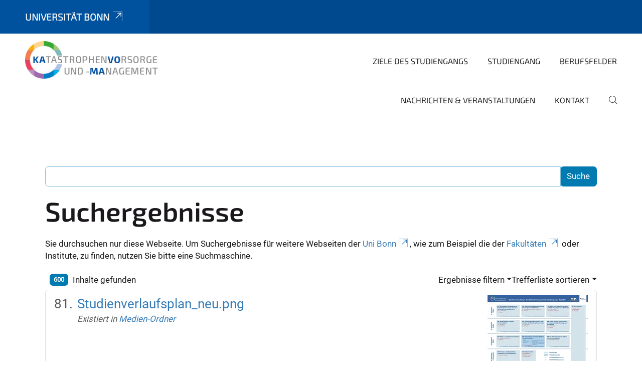

--- FILE ---
content_type: text/html;charset=utf-8
request_url: https://www.kavoma.de/search?sort_on=relevance&b_start:int=80
body_size: 8037
content:
<!DOCTYPE html>
<html xmlns="http://www.w3.org/1999/xhtml" lang="de" xml:lang="de">
<head><meta http-equiv="Content-Type" content="text/html; charset=UTF-8" /><link data-head-resource="1" rel="stylesheet" href="/++theme++barceloneta/css/barceloneta.min.css" /><link data-head-resource="1" rel="stylesheet" type="text/css" href="/++theme++unibonn.theme/css/style.css?tag=05-11-2025_10-46-30" /><link rel="home" title="Startseite" href="https://www.kavoma.de" /><link href="https://www.kavoma.de/RSS" rel="alternate" title=" - b'RSS 1.0'" type="application/rss+xml" /><link href="https://www.kavoma.de/rss.xml" rel="alternate" title=" - b'RSS 2.0'" type="application/rss+xml" /><link href="https://www.kavoma.de/atom.xml" rel="alternate" title=" - b'Atom'" type="application/rss+xml" /><link rel="canonical" href="https://www.kavoma.de" /><link rel="preload icon" type="image/vnd.microsoft.icon" href="https://www.kavoma.de/favicon.ico" /><link rel="mask-icon" href="https://www.kavoma.de/favicon.ico" /><link href="https://www.kavoma.de/@@search" rel="search" title="Website durchsuchen" /><link data-bundle="easyform" href="https://www.kavoma.de/++webresource++b6e63fde-4269-5984-a67a-480840700e9a/++resource++easyform.css" media="all" rel="stylesheet" type="text/css" /><link data-bundle="multilingual" href="https://www.kavoma.de/++webresource++f30a16e6-dac4-5f5f-a036-b24364abdfc8/++resource++plone.app.multilingual.stylesheet/multilingual.css" media="all" rel="stylesheet" type="text/css" /><link data-bundle="plone-fullscreen" href="https://www.kavoma.de/++webresource++ac83a459-aa2c-5a45-80a9-9d3e95ae0847/++plone++static/plone-fullscreen/fullscreen.css" media="all" rel="stylesheet" type="text/css" /><script async="True" data-bundle="plone-fullscreen" integrity="sha384-yAbXscL0aoE/0AkFhaGNz6d74lDy9Cz7PXfkWNqRnFm0/ewX0uoBBoyPBU5qW7Nr" src="https://www.kavoma.de/++webresource++6aa4c841-faf5-51e8-8109-90bd97e7aa07/++plone++static/plone-fullscreen/fullscreen.js"></script><script data-bundle="plone" integrity="sha384-6Wh7fW8sei4bJMY3a6PIfr5jae6gj9dIadjpiDZBJsr9pJ5gW0bsg0IzoolcL3H0" src="https://www.kavoma.de/++webresource++cff93eba-89cf-5661-8beb-464cc1d0cbc7/++plone++static/bundle-plone/bundle.min.js"></script><script type="text/javascript">
var _paq = window._paq || [];
/* tracker methods like "setCustomDimension" should be called before "trackPageView" */
_paq.push(['trackPageView']);
_paq.push(['enableLinkTracking']);
(function() {
var u="https://webstat.hrz.uni-bonn.de/";
_paq.push(['setTrackerUrl', u+'matomo.php']);
_paq.push(['setSiteId', '37']);
var d=document, g=d.createElement('script'), s=d.getElementsByTagName('script')[0];
g.type='text/javascript'; g.async=true; g.defer=true; g.src=u+'matomo.js'; s.parentNode.insertBefore(g,s);
})();
</script><script data-head-resource="1" src="/++theme++unibonn.theme/js/libs.js?tag=05-11-2025_10-46-38"></script><script data-head-resource="1" src="/++theme++unibonn.theme/js/script.js?tag=05-11-2025_10-46-38"></script>
  <meta charset="utf-8"><meta charset="utf-8" /><meta name="twitter:card" content="summary" /><meta property="og:site_name" content="Masterstudiengang KaVoMa" /><meta property="og:title" content="Masterstudiengang KaVoMa" /><meta property="og:type" content="website" /><meta property="og:description" content="" /><meta property="og:url" content="https://www.kavoma.de" /><meta property="og:image" content="https://www.kavoma.de/@@site-logo/Logo_KaVoMa_2019_Bildschirm_40cm.png" /><meta property="og:image:type" content="image/png" /><meta name="viewport" content="width=device-width, initial-scale=1.0" /><meta name="generator" content="Plone - https://plone.org/" /></meta>
  <meta http-equiv="X-UA-Compatible" content="IE=edge"><meta charset="utf-8" /><meta name="twitter:card" content="summary" /><meta property="og:site_name" content="Masterstudiengang KaVoMa" /><meta property="og:title" content="Masterstudiengang KaVoMa" /><meta property="og:type" content="website" /><meta property="og:description" content="" /><meta property="og:url" content="https://www.kavoma.de" /><meta property="og:image" content="https://www.kavoma.de/@@site-logo/Logo_KaVoMa_2019_Bildschirm_40cm.png" /><meta property="og:image:type" content="image/png" /><meta name="viewport" content="width=device-width, initial-scale=1.0" /><meta name="generator" content="Plone - https://plone.org/" /></meta>
  <meta name="viewport" content="width=device-width, initial-scale=1"><meta charset="utf-8" /><meta name="twitter:card" content="summary" /><meta property="og:site_name" content="Masterstudiengang KaVoMa" /><meta property="og:title" content="Masterstudiengang KaVoMa" /><meta property="og:type" content="website" /><meta property="og:description" content="" /><meta property="og:url" content="https://www.kavoma.de" /><meta property="og:image" content="https://www.kavoma.de/@@site-logo/Logo_KaVoMa_2019_Bildschirm_40cm.png" /><meta property="og:image:type" content="image/png" /><meta name="viewport" content="width=device-width, initial-scale=1.0" /><meta name="generator" content="Plone - https://plone.org/" /></meta>
  <title>Masterstudiengang KaVoMa</title>
</head>
<body id="visual-portal-wrapper" class="col-content frontend icons-on navigation-theme-navigation_default portaltype-plone-site site-site template-search thumbs-on userrole-anonymous viewpermission-view" dir="ltr" data-base-url="https://www.kavoma.de" data-view-url="https://www.kavoma.de" data-portal-url="https://www.kavoma.de" data-i18ncatalogurl="https://www.kavoma.de/plonejsi18n" data-lazy_loading_image_scales="[{&quot;id&quot;: &quot;large&quot;, &quot;value&quot;: 768}, {&quot;id&quot;: &quot;preview&quot;, &quot;value&quot;: 400}, {&quot;id&quot;: &quot;mini&quot;, &quot;value&quot;: 200}, {&quot;id&quot;: &quot;thumb&quot;, &quot;value&quot;: 128}, {&quot;id&quot;: &quot;tile&quot;, &quot;value&quot;: 64}, {&quot;id&quot;: &quot;icon&quot;, &quot;value&quot;: 32}, {&quot;id&quot;: &quot;listing&quot;, &quot;value&quot;: 16}]" data-pat-pickadate="{&quot;date&quot;: {&quot;selectYears&quot;: 200}, &quot;time&quot;: {&quot;interval&quot;: 5 } }" data-pat-plone-modal="{&quot;actionOptions&quot;: {&quot;displayInModal&quot;: false}}"><div class="outer-wrapper">
    <div class="inner-wrapper">

      <div id="fontfamilies">
  <style>@font-face{font-family:'testfont';src: url('https://www.kavoma.de/font-families/default-fonts/view/++widget++form.widgets.file_eot/@@download');src: url('https://www.kavoma.de/font-families/default-fonts/view/++widget++form.widgets.file_eot/@@download') format('embedded-opentype'),url('https://www.kavoma.de/font-families/default-fonts/view/++widget++form.widgets.file_svg/@@download') format('svg'),url('https://www.kavoma.de/font-families/default-fonts/view/++widget++form.widgets.file_woff/@@download') format('woff'),url('https://www.kavoma.de/font-families/default-fonts/view/++widget++form.widgets.file_ttf/@@download') format('truetype');font-weight:normal;font-style:normal;}.testfont-icon-home:before{content:"\e902";font-family:testfont}.testfont-icon-pencil:before{content:"\e905";font-family:testfont}.testfont-icon-music:before{content:"\e911";font-family:testfont}.testfont-icon-bell:before{content:"\e951";font-family:testfont}
@font-face{font-family:'uni-bonn';src: url('https://www.kavoma.de/font-families/unibonn-fonts/view/++widget++form.widgets.file_eot/@@download');src: url('https://www.kavoma.de/font-families/unibonn-fonts/view/++widget++form.widgets.file_eot/@@download') format('embedded-opentype'),url('https://www.kavoma.de/font-families/unibonn-fonts/view/++widget++form.widgets.file_svg/@@download') format('svg'),url('https://www.kavoma.de/font-families/unibonn-fonts/view/++widget++form.widgets.file_woff/@@download') format('woff'),url('https://www.kavoma.de/font-families/unibonn-fonts/view/++widget++form.widgets.file_ttf/@@download') format('truetype');font-weight:normal;font-style:normal;}.uni-bonn-icon-arrow-down:before{content:"\e900";font-family:uni-bonn}.uni-bonn-icon-arrow-top:before{content:"\e901";font-family:uni-bonn}.uni-bonn-icon-close:before{content:"\e902";font-family:uni-bonn}.uni-bonn-icon-arrow-right:before{content:"\e903";font-family:uni-bonn}.uni-bonn-icon-arrow-left:before{content:"\e904";font-family:uni-bonn}.uni-bonn-icon-external:before{content:"\e905";font-family:uni-bonn}.uni-bonn-icon-search:before{content:"\e906";font-family:uni-bonn}.uni-bonn-icon-whatsapp-outline:before{content:"\e907";font-family:uni-bonn}.uni-bonn-icon-whatsapp:before{content:"\e908";font-family:uni-bonn}.uni-bonn-icon-youtube:before{content:"\e909";font-family:uni-bonn}.uni-bonn-icon-youtube-outline:before{content:"\e90a";font-family:uni-bonn}.uni-bonn-icon-instagram:before{content:"\e90b";font-family:uni-bonn}.uni-bonn-icon-instagram-outline:before{content:"\e90c";font-family:uni-bonn}.uni-bonn-icon-linkedin:before{content:"\e90d";font-family:uni-bonn}.uni-bonn-icon-linkedin-outline:before{content:"\e90e";font-family:uni-bonn}.uni-bonn-icon-xing:before{content:"\e90f";font-family:uni-bonn}.uni-bonn-icon-xing-outline:before{content:"\e910";font-family:uni-bonn}.uni-bonn-icon-twitter:before{content:"\e911";font-family:uni-bonn}.uni-bonn-icon-twitter-outline:before{content:"\e912";font-family:uni-bonn}.uni-bonn-icon-facebook:before{content:"\e913";font-family:uni-bonn}.uni-bonn-icon-facebook-outline:before{content:"\e914";font-family:uni-bonn}.uni-bonn-icon-navigation:before{content:"\e915";font-family:uni-bonn}.uni-bonn-icon-phone-book:before{content:"\e917";font-family:uni-bonn}.uni-bonn-icon-information:before{content:"\e918";font-family:uni-bonn}.uni-bonn-icon-checkbox:before{content:"\e919";font-family:uni-bonn}.uni-bonn-icon-filter-kachel:before{content:"\e91a";font-family:uni-bonn}.uni-bonn-icon-filter:before{content:"\e91b";font-family:uni-bonn}.uni-bonn-icon-filter-liste:before{content:"\e91c";font-family:uni-bonn}.uni-bonn-icon-delete:before{content:"\e91d";font-family:uni-bonn}.uni-bonn-icon-filter-liste-inaktiv:before{content:"\e91e";font-family:uni-bonn}.uni-bonn-icon-cheackbox-aktiv:before{content:"\e91f";font-family:uni-bonn}.uni-bonn-icon-filter-kachel-aktiv:before{content:"\e920";font-family:uni-bonn}.uni-bonn-icon-event:before{content:"\e921";font-family:uni-bonn}.uni-bonn-icon-video:before{content:"\e922";font-family:uni-bonn}.uni-bonn-icon-phone:before{content:"\e923";font-family:uni-bonn}.uni-bonn-icon-fax:before{content:"\e924";font-family:uni-bonn}.uni-bonn-icon-link:before{content:"\e925";font-family:uni-bonn}.uni-bonn-icon-download:before{content:"\e926";font-family:uni-bonn}.uni-bonn-icon-print:before{content:"\e927";font-family:uni-bonn}.uni-bonn-icon-x:before{content:"\e928";font-family:uni-bonn}.uni-bonn-icon-x-outline:before{content:"\e929";font-family:uni-bonn}.uni-bonn-icon-bluesky:before{content:"\e92a";font-family:uni-bonn}.uni-bonn-icon-bluesky-outline:before{content:"\e92b";font-family:uni-bonn}.uni-bonn-icon-location-2:before{content:"\e916";font-family:uni-bonn}.uni-bonn-icon-mastodon:before{content:"\e92c";font-family:uni-bonn}.uni-bonn-icon-mastodon-outline:before{content:"\e92d";font-family:uni-bonn}
@font-face{font-family:'Uni-Bonn-official';src: url('https://www.kavoma.de/font-families/uni-bonn-official/view/++widget++form.widgets.file_eot/@@download');src: url('https://www.kavoma.de/font-families/uni-bonn-official/view/++widget++form.widgets.file_eot/@@download') format('embedded-opentype'),url('https://www.kavoma.de/font-families/uni-bonn-official/view/++widget++form.widgets.file_svg/@@download') format('svg'),url('https://www.kavoma.de/font-families/uni-bonn-official/view/++widget++form.widgets.file_woff/@@download') format('woff'),url('https://www.kavoma.de/font-families/uni-bonn-official/view/++widget++form.widgets.file_ttf/@@download') format('truetype');font-weight:normal;font-style:normal;}.Uni-Bonn-official-icon-fakten-zahlen:before{content:"\e900";font-family:Uni-Bonn-official}.Uni-Bonn-official-icon-forschung:before{content:"\e901";font-family:Uni-Bonn-official}.Uni-Bonn-official-icon-informationen:before{content:"\e902";font-family:Uni-Bonn-official}.Uni-Bonn-official-icon-orientierung:before{content:"\e903";font-family:Uni-Bonn-official}.Uni-Bonn-official-icon-transfer:before{content:"\e904";font-family:Uni-Bonn-official}.Uni-Bonn-official-icon-promotion:before{content:"\e905";font-family:Uni-Bonn-official}.Uni-Bonn-official-icon-hochschulsport:before{content:"\e906";font-family:Uni-Bonn-official}.Uni-Bonn-official-icon-it:before{content:"\e907";font-family:Uni-Bonn-official}.Uni-Bonn-official-icon-argelander:before{content:"\e908";font-family:Uni-Bonn-official}.Uni-Bonn-official-icon-diversity:before{content:"\e909";font-family:Uni-Bonn-official}.Uni-Bonn-official-icon-sprache:before{content:"\e90a";font-family:Uni-Bonn-official}.Uni-Bonn-official-icon-veranstaltung:before{content:"\e90b";font-family:Uni-Bonn-official}.Uni-Bonn-official-icon-studieren:before{content:"\e90c";font-family:Uni-Bonn-official}.Uni-Bonn-official-icon-ranking:before{content:"\e90d";font-family:Uni-Bonn-official}.Uni-Bonn-official-icon-beratung:before{content:"\e90e";font-family:Uni-Bonn-official}.Uni-Bonn-official-icon-foerderung:before{content:"\e90f";font-family:Uni-Bonn-official}.Uni-Bonn-official-icon-qualitaetssicherung:before{content:"\e910";font-family:Uni-Bonn-official}.Uni-Bonn-official-icon-lernplattform:before{content:"\e911";font-family:Uni-Bonn-official}.Uni-Bonn-official-icon-alumni:before{content:"\e912";font-family:Uni-Bonn-official}.Uni-Bonn-official-icon-postdocs:before{content:"\e913";font-family:Uni-Bonn-official}.Uni-Bonn-official-icon-strategie:before{content:"\e914";font-family:Uni-Bonn-official}.Uni-Bonn-official-icon-lehre:before{content:"\e91c";font-family:Uni-Bonn-official}.Uni-Bonn-official-icon-exellenz:before{content:"\e91d";font-family:Uni-Bonn-official}.Uni-Bonn-official-icon-multiplikatoren:before{content:"\e91e";font-family:Uni-Bonn-official}.Uni-Bonn-official-icon-kontakt:before{content:"\e91f";font-family:Uni-Bonn-official}.Uni-Bonn-official-icon-ort:before{content:"\e920";font-family:Uni-Bonn-official}.Uni-Bonn-official-icon-international:before{content:"\e921";font-family:Uni-Bonn-official}.Uni-Bonn-official-icon-sprechstunde:before{content:"\e922";font-family:Uni-Bonn-official}.Uni-Bonn-official-icon-fortbildung:before{content:"\e923";font-family:Uni-Bonn-official}.Uni-Bonn-official-icon-bibliothek:before{content:"\e924";font-family:Uni-Bonn-official}.Uni-Bonn-official-icon-oeffnungszeiten:before{content:"\e925";font-family:Uni-Bonn-official}.Uni-Bonn-official-icon-auszeichnungen:before{content:"\e926";font-family:Uni-Bonn-official}.Uni-Bonn-official-icon-unie915:before{content:"\e915";font-family:Uni-Bonn-official}.Uni-Bonn-official-icon-unie916:before{content:"\e916";font-family:Uni-Bonn-official}.Uni-Bonn-official-icon-unie917:before{content:"\e917";font-family:Uni-Bonn-official}.Uni-Bonn-official-icon-unie918:before{content:"\e918";font-family:Uni-Bonn-official}.Uni-Bonn-official-icon-unie919:before{content:"\e919";font-family:Uni-Bonn-official}.Uni-Bonn-official-icon-unie91a:before{content:"\e91a";font-family:Uni-Bonn-official}.Uni-Bonn-official-icon-unie91b:before{content:"\e91b";font-family:Uni-Bonn-official}.Uni-Bonn-official-icon-transfer-puzzle:before{content:"\e927";font-family:Uni-Bonn-official}.Uni-Bonn-official-icon-transfer-arrow:before{content:"\e928";font-family:Uni-Bonn-official}</style>
</div>
      

      <div id="unibonn-topbar" class="unibonn-institute-topbar ">
    <div class="container">
        <div class="row">
            <div class="col-md-9" id="topbar-left-wrapper">
                <div id="unibonn-institute-portalname">
                    
                        
                        <p id="unibonn-title"><a href="https://www.uni-bonn.de">Universität Bonn</a></p>
                    
                    
                </div>
                <div id="language-selector">
                    

                </div>
            </div>
            <div class="col-md-3" id="topbar-right-wrapper">
                
  

            </div>
        </div>
    </div>
</div>

      <header id="company-header" class="unibonn">

    <div class="header-template-0 header-image-size-1">
      <div class="container">
        <div id="company-topbar" class="container ">
          
  <div id="company-logo">
    
      <a class="portal-logo logo_desktop" href="https://www.kavoma.de" title="Masterstudiengang KaVoMa">
        <img alt="Masterstudiengang KaVoMa" title="Masterstudiengang KaVoMa" src="https://www.kavoma.de/@@logo?logo_type=logo_desktop" />
      </a>
    
      <a class="portal-logo logo_mobile" href="https://www.kavoma.de" title="Masterstudiengang KaVoMa">
        <img alt="Masterstudiengang KaVoMa" title="Masterstudiengang KaVoMa" src="https://www.kavoma.de/@@logo?logo_type=logo_mobile" />
      </a>
    
      <a class="portal-logo logo_mobile_navigation" href="https://www.kavoma.de" title="Masterstudiengang KaVoMa">
        <img alt="Masterstudiengang KaVoMa" title="Masterstudiengang KaVoMa" src="https://www.kavoma.de/@@logo?logo_type=logo_mobile_navigation" />
      </a>
    
  </div>

          
  

          <div id="navigation-overlay"></div>
          

  <div class="sidenavigation-links">
    <button id="toggle-navigation" class="sidenavigation-link" aria-label="Toggle Navigation">
      <i class="icon-unibonn-navigation"></i>
    </button>
    
  </div>

  
    <div id="company-navigation-main" class="desktop">
      <nav class="main-navigation">
        
  <ul class="main-navigation-sections">
    
      <li class="section-0 has-subsections">
        <a class="has-subsections" href="https://www.kavoma.de/ziele-des-studiengangs" data-uid="869f70f4e7de40369ecdf5de1cddbe3a">
          Ziele des Studiengangs
        </a>
      </li>
    
      <li class="section-0 has-subsections">
        <a class="has-subsections" href="https://www.kavoma.de/studiengang" data-uid="70938c6e44b241258158c2b10ce59fb2">
          Studiengang
        </a>
      </li>
    
      <li class="section-0 has-subsections">
        <a class="has-subsections" href="https://www.kavoma.de/moegliche-berufsfelder" data-uid="1d2dee1616854381a947e587e4a50e03">
          Berufsfelder
        </a>
      </li>
    
      <li class="section-0 has-subsections">
        <a class="has-subsections" href="https://www.kavoma.de/aktuelles" data-uid="8f99cad946f447e1a46f8e2249a61e19">
          Nachrichten &amp; Veranstaltungen
        </a>
      </li>
    
      <li class="section-0">
        <a class="" href="https://www.kavoma.de/kontakt" data-uid="ea7d1630dd4b414d91758dd5f2ac3840">
          Kontakt
        </a>
      </li>
    
    
        <li class="search">
          <a href="https://www.kavoma.de/search" title="suchen">
            <i class="icon-unibonn icon-unibonn-search"></i>
          </a>
        </li>
    
  </ul>

      </nav>
    </div>

    <div id="company-navigation" class="menu">
      <button class="close-navigation-menu close-desktop-navigation" aria-label="schließen">
        <i class="icon-unibonn-close"></i>
      </button>

      <div id="navigation-menu-header">
        
          <a class="portal-logo logo_mobile_menu" href="https://www.kavoma.de" title="Masterstudiengang KaVoMa">
            <img alt="Masterstudiengang KaVoMa" title="Masterstudiengang KaVoMa" src="https://www.kavoma.de/@@logo?logo_type=logo_mobile_navigation" />
          </a>
        

        <ul class="navigation-menu-header-actions">
          
            <li>
              <a class="open-search" href="https://www.kavoma.de/search" title="suchen">
                <i class="icon-unibonn icon-unibonn-search"></i>
              </a>
            </li>
          
          <li>
            <a class="close-navigation-menu" id="close-navigation" title="schließen">
              <i class="icon-unibonn-navigation"></i>
            </a>
          </li>
        </ul>
      </div>

      <div class="searchbar">
        <form action="https://www.kavoma.de/search">
          <button class="start-search" aria-label="Start Search"><i class="left icon-unibonn icon-unibonn-search"></i>
          </button>
          <input class="search-input" type="text" name="SearchableText" aria-label="Search" />
          <button class="clear-search" aria-label="Clear Search"><i class="icon-unibonn icon-unibonn-close"></i>
          </button>
        </form>
      </div>

      <nav class="main-navigation">
        <div class="navigation-level">
          <div class="spinner" style="display: block"></div>
        </div>
      </nav>

    </div>
  

        </div>
      </div>
      
  

    </div>

  </header>

      <div id="anchors"></div>

      <div id="company-content" class="container-fluid main-content-wrapper">
        <div class="row status-message-row set-max-width">
          <aside id="global_statusmessage" class="container">
      

      <div>
      </div>
    </aside>
        </div>
        <nav class="breadcrumbs"></nav>
        <main id="main-container" class="row">
          <div id="column1-container"></div>
          <div class="col-xs-12 col-sm-12">
              <article id="content">

            <div id="content-core">

    <form name="searchform" id="searchform" action="@@search" role="search" class="searchPage pat-formautofocus pat-search">

        <input type="hidden" name="sort_on" value="" />
        <input type="hidden" name="sort_order" value="" />
        <input type="hidden" id="search-batch-start" name="b_start:int" value="80" />
        <input type="hidden" id="advanced-search-input" name="advanced_search" value="False" />

        <div class="input-group">
          <input class="searchPage form-control" name="SearchableText" type="text" size="25" title="Website durchsuchen" value="" />
          <span class="input-group-btn">
            <input class="searchPage allowMultiSubmit btn btn-primary" type="submit" value="Suche" />
          </span>
        </div>

        <input type="hidden" name="created.range:record" value="min" />

        <div class="mt-3">
          <h1 id="search-term">
            <span>Suchergebnisse</span>
            
          </h1>
          <!--?Start: Interaktiv-->
          <div>
            <span>Sie durchsuchen nur diese Webseite. Um Suchergebnisse für weitere Webseiten der <a target="_blank" href="https://www.uni-bonn.de/">Uni Bonn</a>, wie zum Beispiel die der <a target="_blank" href="https://www.uni-bonn.de/fakultaeten">Fakultäten</a> oder Institute, zu finden, nutzen Sie bitte eine Suchmaschine.</span>
          </div>
          <br />
          <!--?End: Interaktiv-->
        </div>

        <div class="d-flex mb-2">

          <div class="flex-fill">
            <a class="nav-link active ps-2" aria-current="page" href="#">
              <span class="d-flex" id="results-count"><span id="search-results-number" class="badge bg-primary me-2 d-flex justify-content-center align-items-center ">600</span> Inhalte gefunden</span>
            </a>
          </div>

          <div class="nav-item dropdown" id="search-filter">
            <a class="nav-link dropdown-toggle" data-bs-toggle="dropdown" href="#" role="button" aria-expanded="false" id="search-filter-toggle">Ergebnisse filtern</a>
            <div class="dropdown-menu dropdown-menu-md-end">
              <div class="d-flex text-nowrap">
                <div class="mx-3">
                  <span class="fw-bold">Inhaltstyp</span>
                  <ul class="list-unstyled search-type-options">
                    <li>
                      <div class="form-check">
                        <input type="checkbox" name="pt_toggle" value="#" id="pt_toggle" class="form-check-input" checked="checked" />
                        <label for="pt_toggle" class="form-check-label">Alle/Keine auswählen</label>
                      </div>
                    </li>
                    <li>
                      <div class="form-check">
                        <input type="checkbox" name="portal_type:list" class="form-check-input" checked="checked" value="Image" id="portal_type_1" />
                        <label for="portal_type_1" class="form-check-label">Bild</label>
                      </div>
                    </li>
                    <li>
                      <div class="form-check">
                        <input type="checkbox" name="portal_type:list" class="form-check-input" checked="checked" value="File" id="portal_type_2" />
                        <label for="portal_type_2" class="form-check-label">Datei</label>
                      </div>
                    </li>
                    <li>
                      <div class="form-check">
                        <input type="checkbox" name="portal_type:list" class="form-check-input" checked="checked" value="FontFamily" id="portal_type_3" />
                        <label for="portal_type_3" class="form-check-label">Fontfamily</label>
                      </div>
                    </li>
                    <li>
                      <div class="form-check">
                        <input type="checkbox" name="portal_type:list" class="form-check-input" checked="checked" value="FontIcon" id="portal_type_4" />
                        <label for="portal_type_4" class="form-check-label">Icon</label>
                      </div>
                    </li>
                    <li>
                      <div class="form-check">
                        <input type="checkbox" name="portal_type:list" class="form-check-input" checked="checked" value="Collection" id="portal_type_5" />
                        <label for="portal_type_5" class="form-check-label">Kollektion</label>
                      </div>
                    </li>
                    <li>
                      <div class="form-check">
                        <input type="checkbox" name="portal_type:list" class="form-check-input" checked="checked" value="MediaContainerCT" id="portal_type_6" />
                        <label for="portal_type_6" class="form-check-label">Medien-Ordner</label>
                      </div>
                    </li>
                    <li>
                      <div class="form-check">
                        <input type="checkbox" name="portal_type:list" class="form-check-input" checked="checked" value="UnibonnNews" id="portal_type_7" />
                        <label for="portal_type_7" class="form-check-label">Nachricht</label>
                      </div>
                    </li>
                    <li>
                      <div class="form-check">
                        <input type="checkbox" name="portal_type:list" class="form-check-input" checked="checked" value="Folder" id="portal_type_8" />
                        <label for="portal_type_8" class="form-check-label">Ordner</label>
                      </div>
                    </li>
                    <li>
                      <div class="form-check">
                        <input type="checkbox" name="portal_type:list" class="form-check-input" checked="checked" value="BusinessCard" id="portal_type_9" />
                        <label for="portal_type_9" class="form-check-label">Personen-Visitenkarte</label>
                      </div>
                    </li>
                    <li>
                      <div class="form-check">
                        <input type="checkbox" name="portal_type:list" class="form-check-input" checked="checked" value="PersonRegister" id="portal_type_10" />
                        <label for="portal_type_10" class="form-check-label">Personenverzeichnis</label>
                      </div>
                    </li>
                    <li>
                      <div class="form-check">
                        <input type="checkbox" name="portal_type:list" class="form-check-input" checked="checked" value="Templates" id="portal_type_11" />
                        <label for="portal_type_11" class="form-check-label">Template-Ordner</label>
                      </div>
                    </li>
                    <li>
                      <div class="form-check">
                        <input type="checkbox" name="portal_type:list" class="form-check-input" checked="checked" value="TilePage" id="portal_type_12" />
                        <label for="portal_type_12" class="form-check-label">Tiles-Seite</label>
                      </div>
                    </li>
                    <li>
                      <div class="form-check">
                        <input type="checkbox" name="portal_type:list" class="form-check-input" checked="checked" value="VideourlCT" id="portal_type_13" />
                        <label for="portal_type_13" class="form-check-label">VideourlCT</label>
                      </div>
                    </li>
                  </ul>
                </div>
                <div class="mx-3">
                  <span class="fw-bold">Neue Inhalte seit</span>
                  <ul class="list-unstyled">
                    <li>
                      <div class="form-check">
                        <input type="radio" id="query-date-yesterday" name="created.query:record:date" class="form-check-input" value="2025-11-07T00:00:00+01:00" />
                        <label for="query-date-yesterday" class="form-check-label">Gestern</label>
                      </div>
                    </li>
                    <li>
                      <div class="form-check">
                        <input type="radio" id="query-date-lastweek" name="created.query:record:date" class="form-check-input" value="2025-11-01T00:00:00+01:00" />
                        <label for="query-date-lastweek" class="form-check-label">Letzte Woche</label>
                      </div>
                    </li>
                    <li>
                      <div class="form-check">
                        <input type="radio" id="query-date-lastmonth" name="created.query:record:date" class="form-check-input" value="2025-10-08T00:00:00+01:00" />
                        <label for="query-date-lastmonth" class="form-check-label">Letzter Monat</label>
                      </div>
                    </li>
                    <li>
                      <div class="form-check">
                        <input type="radio" id="query-date-ever" name="created.query:record:date" class="form-check-input" value="1970-01-02T00:00:00" checked="checked" />
                        <label for="query-date-ever" class="form-check-label">Immer</label>
                      </div>
                    </li>
                  </ul>
                </div>
              </div>
            </div>
          </div>

          <div class="nav-item dropdown">
            <a class="nav-link dropdown-toggle" data-bs-toggle="dropdown" href="#" role="button" aria-expanded="false">Trefferliste sortieren</a>
            <ul class="dropdown-menu dropdown-menu-md-end" id="sorting-options">
              <li>
                <a class="dropdown-item" href="https://www.kavoma.de/search?b_start:int=80&amp;sort_on=relevance" data-sort="relevance" data-order="">Relevanz</a>
              </li>
              <li>
                <a class="dropdown-item" href="https://www.kavoma.de/search?b_start:int=80&amp;sort_on=Date&amp;sort_order=reverse" data-sort="Date" data-order="reverse">Datum (neueste zuerst)</a>
              </li>
              <li>
                <a class="dropdown-item" href="https://www.kavoma.de/search?b_start:int=80&amp;sort_on=sortable_title" data-sort="sortable_title" data-order="">alphabetisch</a>
              </li>
            </ul>
          </div>

        </div>

        <div id="search-results-wrapper">

          

            <div id="search-results" data-default-sort="relevance">

              

              
                <ol class="searchResults list-group list-group-numbered" start="81" style="--list-start: 80; counter-reset: section var(--list-start, 0)">
                  
                    <li class="list-group-item list-group-item-action d-flex justify-content-between align-items-start  fs-4">
                      <div class="ms-2 me-auto">
                        <div class="result-title">
                          <a href="https://www.kavoma.de/medien-ordner-fuer-startseite/studienverlaufsplan_kavoma_2020_neu.png/view" class="state-inherited">
                                        Studienverlaufsplan_neu.png
                          </a>
                        </div>

                        

                        

                        <cite class="d-block small text-muted fs-6">
                          <span>Existiert in</span>
                          <span dir="ltr">
                            
                              <a href="https://www.kavoma.de/medien-ordner-fuer-startseite">Medien-Ordner</a>
                              
                            
                          </span>
                        </cite>

                      </div>

                      <a href="https://www.kavoma.de/medien-ordner-fuer-startseite/studienverlaufsplan_kavoma_2020_neu.png/view" class="state-inherited">
                          <img src="https://www.kavoma.de/medien-ordner-fuer-startseite/studienverlaufsplan_kavoma_2020_neu.png/@@images/image-200-10ca371e22f7a6443d84d46a6006eca8.webp" alt="Studienverlaufsplan_neu.png" title="Studienverlaufsplan_neu.png" height="141" width="200" class="thumb-icon" />
                      </a>

                    </li>
                  
                    <li class="list-group-item list-group-item-action d-flex justify-content-between align-items-start  fs-4">
                      <div class="ms-2 me-auto">
                        <div class="result-title">
                          <a href="https://www.kavoma.de/medien-ordner-fuer-startseite/flowchart_blendedlearning_neu.png/view" class="state-inherited">
                                        Flowchart BlendedLearning neu.png
                          </a>
                        </div>

                        

                        

                        <cite class="d-block small text-muted fs-6">
                          <span>Existiert in</span>
                          <span dir="ltr">
                            
                              <a href="https://www.kavoma.de/medien-ordner-fuer-startseite">Medien-Ordner</a>
                              
                            
                          </span>
                        </cite>

                      </div>

                      <a href="https://www.kavoma.de/medien-ordner-fuer-startseite/flowchart_blendedlearning_neu.png/view" class="state-inherited">
                          <img src="https://www.kavoma.de/medien-ordner-fuer-startseite/flowchart_blendedlearning_neu.png/@@images/image-200-5d56f1069d3cc04708d47d3d6f116a77.webp" alt="Flowchart BlendedLearning neu.png" title="Flowchart BlendedLearning neu.png" height="64" width="200" class="thumb-icon" />
                      </a>

                    </li>
                  
                    <li class="list-group-item list-group-item-action d-flex justify-content-between align-items-start  fs-4">
                      <div class="ms-2 me-auto">
                        <div class="result-title">
                          <a href="https://www.kavoma.de/medien-ordner-fuer-startseite/23_flowchart_learning_wave_v1.pdf/view" class="state-inherited">
                                        23_Flowchart_Learning_Wave_v1.pdf
                          </a>
                        </div>

                        

                        

                        <cite class="d-block small text-muted fs-6">
                          <span>Existiert in</span>
                          <span dir="ltr">
                            
                              <a href="https://www.kavoma.de/medien-ordner-fuer-startseite">Medien-Ordner</a>
                              
                            
                          </span>
                        </cite>

                      </div>

                      <a href="https://www.kavoma.de/medien-ordner-fuer-startseite/23_flowchart_learning_wave_v1.pdf/view" class="state-inherited">
                          <img src="https://www.kavoma.de/medien-ordner-fuer-startseite/23_flowchart_learning_wave_v1.pdf/@@images/image-200-6d60527dc988de873b98797ff4e39fc2.jpeg" alt="23_Flowchart_Learning_Wave_v1.pdf" title="23_Flowchart_Learning_Wave_v1.pdf" height="64" width="200" class="thumb-icon" />
                      </a>

                    </li>
                  
                    <li class="list-group-item list-group-item-action d-flex justify-content-between align-items-start  fs-4">
                      <div class="ms-2 me-auto">
                        <div class="result-title">
                          <a href="https://www.kavoma.de/medien-ordner-fuer-startseite/23_svp_kavoma_2020_v1.pdf/view" class="state-inherited">
                                        Studienverlaufsplan_KaVoMa_2020_neu.pdf
                          </a>
                        </div>

                        

                        

                        <cite class="d-block small text-muted fs-6">
                          <span>Existiert in</span>
                          <span dir="ltr">
                            
                              <a href="https://www.kavoma.de/medien-ordner-fuer-startseite">Medien-Ordner</a>
                              
                            
                          </span>
                        </cite>

                      </div>

                      <a href="https://www.kavoma.de/medien-ordner-fuer-startseite/23_svp_kavoma_2020_v1.pdf/view" class="state-inherited">
                          <img src="https://www.kavoma.de/medien-ordner-fuer-startseite/23_svp_kavoma_2020_v1.pdf/@@images/image-200-b19a89044288a84bd3357625bd2cf195.jpeg" alt="Studienverlaufsplan_KaVoMa_2020_neu.pdf" title="Studienverlaufsplan_KaVoMa_2020_neu.pdf" height="141" width="200" class="thumb-icon" />
                      </a>

                    </li>
                  
                    <li class="list-group-item list-group-item-action d-flex justify-content-between align-items-start  fs-4">
                      <div class="ms-2 me-auto">
                        <div class="result-title">
                          <a href="https://www.kavoma.de/aktuelles/archiv_nachrichten/copy_of_interview-die-rolle-der-bildung-in-der-staerkung-der-katastrophenvorsorge/national-voluntary-report.png/view" class="state-inherited">
                                        National Voluntary Report.png
                          </a>
                        </div>

                        

                        

                        <cite class="d-block small text-muted fs-6">
                          <span>Existiert in</span>
                          <span dir="ltr">
                            
                              <a href="https://www.kavoma.de/aktuelles">Nachrichten &amp; Veranstaltungen</a>
                              <span class="breadcrumbSeparator">
                                /
                                
                              </span>
                            
                          </span>
                          <span dir="ltr">
                            
                              <a href="https://www.kavoma.de/aktuelles/archiv_nachrichten">Alle Nachrichten</a>
                              <span class="breadcrumbSeparator">
                                /
                                
                              </span>
                            
                          </span>
                          <span dir="ltr">
                            
                              <a href="https://www.kavoma.de/aktuelles/archiv_nachrichten/copy_of_interview-die-rolle-der-bildung-in-der-staerkung-der-katastrophenvorsorge">Nennung von KaVoMa im Zwischenevaluationsbericht zur Umsetzung des Sendai-Rahmenwerks</a>
                              
                            
                          </span>
                        </cite>

                      </div>

                      <a href="https://www.kavoma.de/aktuelles/archiv_nachrichten/copy_of_interview-die-rolle-der-bildung-in-der-staerkung-der-katastrophenvorsorge/national-voluntary-report.png/view" class="state-inherited">
                          <img src="https://www.kavoma.de/aktuelles/archiv_nachrichten/copy_of_interview-die-rolle-der-bildung-in-der-staerkung-der-katastrophenvorsorge/national-voluntary-report.png/@@images/image-200-a477a8200499847666dee9f0970abc6f.webp" alt="National Voluntary Report.png" title="National Voluntary Report.png" height="97" width="200" class="thumb-icon" />
                      </a>

                    </li>
                  
                    <li class="list-group-item list-group-item-action d-flex justify-content-between align-items-start  fs-4">
                      <div class="ms-2 me-auto">
                        <div class="result-title">
                          <a href="https://www.kavoma.de/aktuelles/archiv_nachrichten/copy_of_interview-die-rolle-der-bildung-in-der-staerkung-der-katastrophenvorsorge" class="state-published">
                                        Nennung von KaVoMa im Zwischenevaluationsbericht zur Umsetzung des Sendai-Rahmenwerks
                          </a>
                        </div>

                        

                        

                        <cite class="d-block small text-muted fs-6">
                          <span>Existiert in</span>
                          <span dir="ltr">
                            
                              <a href="https://www.kavoma.de/aktuelles">Nachrichten &amp; Veranstaltungen</a>
                              <span class="breadcrumbSeparator">
                                /
                                
                              </span>
                            
                          </span>
                          <span dir="ltr">
                            
                              <a href="https://www.kavoma.de/aktuelles/archiv_nachrichten">Alle Nachrichten</a>
                              
                            
                          </span>
                        </cite>

                      </div>

                      <a href="https://www.kavoma.de/aktuelles/archiv_nachrichten/copy_of_interview-die-rolle-der-bildung-in-der-staerkung-der-katastrophenvorsorge" class="state-published">
                          
                      </a>

                    </li>
                  
                    <li class="list-group-item list-group-item-action d-flex justify-content-between align-items-start  fs-4">
                      <div class="ms-2 me-auto">
                        <div class="result-title">
                          <a href="https://www.kavoma.de/medien-ordner-fuer-startseite/colourbox_santhosh-kumar_600.png/view" class="state-inherited">
                                        Colourbox_Santhosh Kumar_600.png
                          </a>
                        </div>

                        

                        

                        <cite class="d-block small text-muted fs-6">
                          <span>Existiert in</span>
                          <span dir="ltr">
                            
                              <a href="https://www.kavoma.de/medien-ordner-fuer-startseite">Medien-Ordner</a>
                              
                            
                          </span>
                        </cite>

                      </div>

                      <a href="https://www.kavoma.de/medien-ordner-fuer-startseite/colourbox_santhosh-kumar_600.png/view" class="state-inherited">
                          <img src="https://www.kavoma.de/medien-ordner-fuer-startseite/colourbox_santhosh-kumar_600.png/@@images/image-200-8c11f70921682208ab94fa631b61c751.webp" alt="Colourbox_Santhosh Kumar_600.png" title="Colourbox_Santhosh Kumar_600.png" height="200" width="200" class="thumb-icon" />
                      </a>

                    </li>
                  
                    <li class="list-group-item list-group-item-action d-flex justify-content-between align-items-start  fs-4">
                      <div class="ms-2 me-auto">
                        <div class="result-title">
                          <a href="https://www.kavoma.de/medien-ordner-fuer-startseite/psp_risiko.jpg/view" class="state-inherited">
                                        PSP_Risiko.jpg
                          </a>
                        </div>

                        

                        

                        <cite class="d-block small text-muted fs-6">
                          <span>Existiert in</span>
                          <span dir="ltr">
                            
                              <a href="https://www.kavoma.de/medien-ordner-fuer-startseite">Medien-Ordner</a>
                              
                            
                          </span>
                        </cite>

                      </div>

                      <a href="https://www.kavoma.de/medien-ordner-fuer-startseite/psp_risiko.jpg/view" class="state-inherited">
                          <img src="https://www.kavoma.de/medien-ordner-fuer-startseite/psp_risiko.jpg/@@images/image-200-37e6f7c28c1bc66481956a6b8976aace.webp" alt="PSP_Risiko.jpg" title="PSP_Risiko.jpg" height="50" width="200" class="thumb-icon" />
                      </a>

                    </li>
                  
                    <li class="list-group-item list-group-item-action d-flex justify-content-between align-items-start  fs-4">
                      <div class="ms-2 me-auto">
                        <div class="result-title">
                          <a href="https://www.kavoma.de/medien-ordner-fuer-startseite/1200px-bundesamt_fuer_bevoelkerungsschutz_und_katastrophenhilfe-logo-svg.png/view" class="state-inherited">
                                        1200px-Bundesamt_für_Bevölkerungsschutz_und_Katastrophenhilfe-Logo.svg.png
                          </a>
                        </div>

                        

                        

                        <cite class="d-block small text-muted fs-6">
                          <span>Existiert in</span>
                          <span dir="ltr">
                            
                              <a href="https://www.kavoma.de/medien-ordner-fuer-startseite">Medien-Ordner</a>
                              
                            
                          </span>
                        </cite>

                      </div>

                      <a href="https://www.kavoma.de/medien-ordner-fuer-startseite/1200px-bundesamt_fuer_bevoelkerungsschutz_und_katastrophenhilfe-logo-svg.png/view" class="state-inherited">
                          <img src="https://www.kavoma.de/medien-ordner-fuer-startseite/1200px-bundesamt_fuer_bevoelkerungsschutz_und_katastrophenhilfe-logo-svg.png/@@images/image-200-c7090a90f444acdc9d89ff5f69322fd7.webp" alt="1200px-Bundesamt_für_Bevölkerungsschutz_und_Katastrophenhilfe-Logo.svg.png" title="1200px-Bundesamt_für_Bevölkerungsschutz_und_Katastrophenhilfe-Logo.svg.png" height="87" width="200" class="thumb-icon" />
                      </a>

                    </li>
                  
                    <li class="list-group-item list-group-item-action d-flex justify-content-between align-items-start  fs-4">
                      <div class="ms-2 me-auto">
                        <div class="result-title">
                          <a href="https://www.kavoma.de/medien-ordner-fuer-startseite/mitschke_thomas_bbk.jpg/view" class="state-inherited">
                                        Mitschke_Thomas_BBK.jpg
                          </a>
                        </div>

                        

                        

                        <cite class="d-block small text-muted fs-6">
                          <span>Existiert in</span>
                          <span dir="ltr">
                            
                              <a href="https://www.kavoma.de/medien-ordner-fuer-startseite">Medien-Ordner</a>
                              
                            
                          </span>
                        </cite>

                      </div>

                      <a href="https://www.kavoma.de/medien-ordner-fuer-startseite/mitschke_thomas_bbk.jpg/view" class="state-inherited">
                          <img src="https://www.kavoma.de/medien-ordner-fuer-startseite/mitschke_thomas_bbk.jpg/@@images/image-200-a8ffc43642843e35bfbb0161094a7452.webp" alt="Mitschke_Thomas_BBK.jpg" title="Mitschke_Thomas_BBK.jpg" height="170" width="170" class="thumb-icon" />
                      </a>

                    </li>
                  
                </ol>
                

      <!-- Navigation -->


  <nav class="d-flex justify-content-center">

    <ul class="pagination">

      
      <li class="page-item previous">
        <a class="page-link" href="https://www.kavoma.de/search?sort_on=relevance&amp;b_start:int=70">
          <span aria-hidden="true">&lt;</span>
          <span class="label">10 frühere Inhalte</span>
        </a>
      </li>

      
      <li class="first page-item">
        <a class="page-link" href="https://www.kavoma.de/search?sort_on=relevance&amp;b_start:int=0">1</a>
      </li>

      
      <li class="page-item disabled">
        <span class="page-link">...</span>
      </li>

      
      <li class="page-item">
        <a class="page-link" href="https://www.kavoma.de/search?sort_on=relevance&amp;b_start:int=50">6</a>
      </li>
      <li class="page-item">
        <a class="page-link" href="https://www.kavoma.de/search?sort_on=relevance&amp;b_start:int=60">7</a>
      </li>
      <li class="page-item">
        <a class="page-link" href="https://www.kavoma.de/search?sort_on=relevance&amp;b_start:int=70">8</a>
      </li>

      
      <li class="page-item active" aria-current="page">
        <span class="page-link">9</span>
        <span class="sr-only">(aktuell)</span>
      </li>

      
      <li class="page-item">
        <a class="page-link" href="https://www.kavoma.de/search?sort_on=relevance&amp;b_start:int=90">10</a>
      </li>
      <li class="page-item">
        <a class="page-link" href="https://www.kavoma.de/search?sort_on=relevance&amp;b_start:int=100">11</a>
      </li>
      <li class="page-item">
        <a class="page-link" href="https://www.kavoma.de/search?sort_on=relevance&amp;b_start:int=110">12</a>
      </li>

      
      <li class="page-item disabled">
        <span class="page-link">...</span>
      </li>

      
      <li class="page-item last">
        <a class="page-link" href="https://www.kavoma.de/search?sort_on=relevance&amp;b_start:int=590">60</a>
      </li>

      
      <li class="page-item next">
        <a class="page-link" href="https://www.kavoma.de/search?sort_on=relevance&amp;b_start:int=90">
          <span class="label">Die nächsten 10 Inhalte</span>
          <span aria-hidden="true">&gt;</span>
        </a>
      </li>
    </ul>

  </nav>




    
              
            </div>

          

        </div>

        

    <div id="formfield-form-wigdet-unibonn-user-id" class="mb-3 field fieldname-form.wigdet.unibonn-user-id wigdet-mode-input empty" data-fieldname="form.wigdet.unibonn-user-id">
                      <label class="form-label" for="formfield-form-wigdet-unibonn-user-id">
                        UniID
                        <span class="required-field" title="Erforderlich"></span>
                      </label>
                      <input class="form-control text-wigdet required-field protectedemail-field" id="form-wigdet-uni-email" name="form.wigdet.uni-email" type="text" value="" placeholder="+49 69 1234 4678" />
                      <em class="invalid-feedback">Bitte füllen Sie dieses Feld mit dem im Platzhalter angegebenen Beispielformat aus.</em>
                      <div class="form-text">Die Telefonnummer wird gemäß der DSGVO verarbeitet.</div>
                    </div>
                <div style="display: none"><input name="tigger" type="text" value="" /></div></form>
  </div>
            <footer>
              <div id="viewlet-below-content">
</div>
            </footer>
          </article>
          </div>
          <div id="column2-container"></div>
        </main>
      </div>

      <div id="spinner">
        <div class="spinner-box">
          Wird geladen
        </div>
        <div class="loader">
          <span></span>
          <span></span>
          <span></span>
          <span></span>
        </div>
      </div>
      

      <footer id="company-footer" class="unibonn">
        
        
        
  <div id="upper-footer">
    <div class="container">
      <div class="row">
        <div class="col-md-6">
          
            <a class="email" href="mailto:kavoma@uni-bonn.de">
                kavoma@uni-bonn.de
            </a>
            
            <br />
          
          <a class="phone" href="tel:+49 228 73 7480">
            +49 228 73 7480
          </a><br />
          
        </div>

        <div class="col-sm-6 col-md-6">
          
            
              <span class="header">Empfohlene Links</span>
            
            <div class="direct-links">
              <a href="https://www.bbk.bund.de/DE/Home/home_node.html" title="Bundesamt für Bevökerungsschutz und Katastrophenhilfe ">Kooperationspartner BBK</a>
            </div>
          
          <div class="clear"></div>
          <div class="social-media">
            <a target="_blank" href="https://www.linkedin.com/groups/13631726/" title="LinkedIn"><i class="icon-unibonn uni-bonn-icon-linkedin-outline"></i></a>
          </div>
        </div>
      </div>
    </div>
  </div>

  <div id="lower-footer">
    <div class="container">
      <div class="row">
        <div class="col-md-6">
          <span class="company-name">
            Masterstudiengang KaVoMa
          </span>
          
        </div>
        <div class="col-md-6">
          <div class="site-actions">
            
              <a href="https://www.kavoma.de/impressum">Impressum</a>
            
              <a href="https://www.kavoma.de/datenschutzerklaerung">Datenschutzerklärung</a>
            
              <a href="https://www.chancengerechtigkeit.uni-bonn.de/de/barrierefreiheit?form.widgets.betroffene_seite__url_=https%3A%2F%2Fwww.kavoma.de%2Fsearch">Barrierefreiheit</a>
            
          </div>
        </div>
      </div>
    </div>
  </div>


      </footer>

    </div>
  </div><div id="unibonn-scripts"></div></body>
</html>